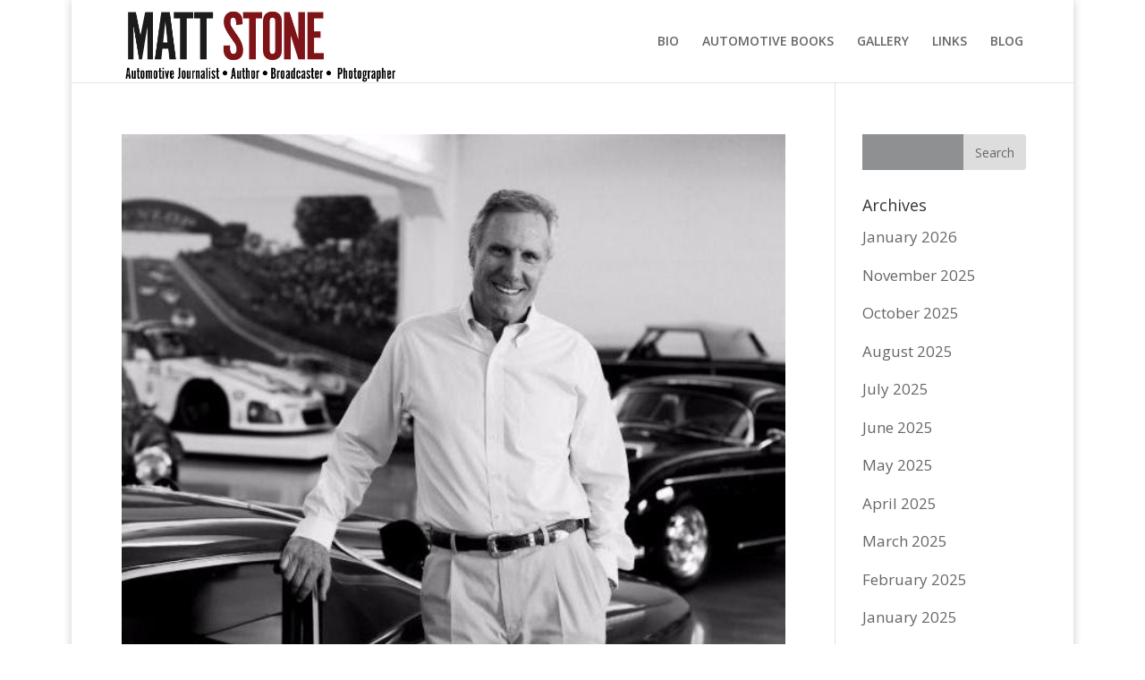

--- FILE ---
content_type: text/html; charset=UTF-8
request_url: https://mattstonecars.com/2016/11/
body_size: 10267
content:
<!DOCTYPE html>
<!--[if IE 6]>
<html id="ie6" lang="en-US">
<![endif]-->
<!--[if IE 7]>
<html id="ie7" lang="en-US">
<![endif]-->
<!--[if IE 8]>
<html id="ie8" lang="en-US">
<![endif]-->
<!--[if !(IE 6) | !(IE 7) | !(IE 8)  ]><!-->
<html lang="en-US">
<!--<![endif]-->
<head>
	<meta charset="UTF-8" />
	<title>November 2016 - Matt Stone Cars</title>
			
	
	<link rel="pingback" href="https://mattstonecars.com/xmlrpc.php" />

		<!--[if lt IE 9]>
	<script src="https://mattstonecars.com/wp-content/themes/Divi/js/html5.js" type="text/javascript"></script>
	<![endif]-->

	<script type="text/javascript">
		document.documentElement.className = 'js';
	</script>
<meta name="google-site-verification" content="ehr4MEUlxkvByHOer-M_QTwxbm1GiLJ70TzRfrGc7as" />
	
<!-- This site is optimized with the Yoast SEO plugin v11.3 - https://yoast.com/wordpress/plugins/seo/ -->
<meta name="robots" content="noindex,follow"/>
<meta property="og:locale" content="en_US" />
<meta property="og:type" content="object" />
<meta property="og:title" content="November 2016 - Matt Stone Cars" />
<meta property="og:url" content="https://mattstonecars.com/2016/11/" />
<meta property="og:site_name" content="Matt Stone Cars" />
<meta name="twitter:card" content="summary" />
<meta name="twitter:title" content="November 2016 - Matt Stone Cars" />
<script type='application/ld+json' class='yoast-schema-graph yoast-schema-graph--main'>{"@context":"https://schema.org","@graph":[{"@type":"WebSite","@id":"https://mattstonecars.com/#website","url":"https://mattstonecars.com/","name":"Matt Stone Cars","publisher":{"@id":"https://mattstonecars.com/#person"},"potentialAction":{"@type":"SearchAction","target":"https://mattstonecars.com/?s={search_term_string}","query-input":"required name=search_term_string"}},{"@type":"CollectionPage","@id":"https://mattstonecars.com/2016/11/#webpage","url":"https://mattstonecars.com/2016/11/","inLanguage":"en-US","name":"November 2016 - Matt Stone Cars","isPartOf":{"@id":"https://mattstonecars.com/#website"}}]}</script>
<!-- / Yoast SEO plugin. -->

<link rel='dns-prefetch' href='//fonts.googleapis.com' />
<link rel='dns-prefetch' href='//s.w.org' />
<link rel="alternate" type="application/rss+xml" title="Matt Stone Cars &raquo; Feed" href="https://mattstonecars.com/feed/" />
		<script type="text/javascript">
			window._wpemojiSettings = {"baseUrl":"https:\/\/s.w.org\/images\/core\/emoji\/2.4\/72x72\/","ext":".png","svgUrl":"https:\/\/s.w.org\/images\/core\/emoji\/2.4\/svg\/","svgExt":".svg","source":{"concatemoji":"https:\/\/mattstonecars.com\/wp-includes\/js\/wp-emoji-release.min.js?ver=3a33f901e4f31943b64fdf58d3f0961b"}};
			!function(a,b,c){function d(a,b){var c=String.fromCharCode;l.clearRect(0,0,k.width,k.height),l.fillText(c.apply(this,a),0,0);var d=k.toDataURL();l.clearRect(0,0,k.width,k.height),l.fillText(c.apply(this,b),0,0);var e=k.toDataURL();return d===e}function e(a){var b;if(!l||!l.fillText)return!1;switch(l.textBaseline="top",l.font="600 32px Arial",a){case"flag":return!(b=d([55356,56826,55356,56819],[55356,56826,8203,55356,56819]))&&(b=d([55356,57332,56128,56423,56128,56418,56128,56421,56128,56430,56128,56423,56128,56447],[55356,57332,8203,56128,56423,8203,56128,56418,8203,56128,56421,8203,56128,56430,8203,56128,56423,8203,56128,56447]),!b);case"emoji":return b=d([55357,56692,8205,9792,65039],[55357,56692,8203,9792,65039]),!b}return!1}function f(a){var c=b.createElement("script");c.src=a,c.defer=c.type="text/javascript",b.getElementsByTagName("head")[0].appendChild(c)}var g,h,i,j,k=b.createElement("canvas"),l=k.getContext&&k.getContext("2d");for(j=Array("flag","emoji"),c.supports={everything:!0,everythingExceptFlag:!0},i=0;i<j.length;i++)c.supports[j[i]]=e(j[i]),c.supports.everything=c.supports.everything&&c.supports[j[i]],"flag"!==j[i]&&(c.supports.everythingExceptFlag=c.supports.everythingExceptFlag&&c.supports[j[i]]);c.supports.everythingExceptFlag=c.supports.everythingExceptFlag&&!c.supports.flag,c.DOMReady=!1,c.readyCallback=function(){c.DOMReady=!0},c.supports.everything||(h=function(){c.readyCallback()},b.addEventListener?(b.addEventListener("DOMContentLoaded",h,!1),a.addEventListener("load",h,!1)):(a.attachEvent("onload",h),b.attachEvent("onreadystatechange",function(){"complete"===b.readyState&&c.readyCallback()})),g=c.source||{},g.concatemoji?f(g.concatemoji):g.wpemoji&&g.twemoji&&(f(g.twemoji),f(g.wpemoji)))}(window,document,window._wpemojiSettings);
		</script>
		<meta content="MS Cars Custom Theme v.1.0.0" name="generator"/><style type="text/css">
img.wp-smiley,
img.emoji {
	display: inline !important;
	border: none !important;
	box-shadow: none !important;
	height: 1em !important;
	width: 1em !important;
	margin: 0 .07em !important;
	vertical-align: -0.1em !important;
	background: none !important;
	padding: 0 !important;
}
</style>
<link rel='stylesheet' id='parent-style-css'  href='https://mattstonecars.com/wp-content/themes/Divi/style.css?ver=3a33f901e4f31943b64fdf58d3f0961b' type='text/css' media='all' />
<link rel='stylesheet' id='divi-fonts-css'  href='https://fonts.googleapis.com/css?family=Open+Sans:300italic,400italic,600italic,700italic,800italic,400,300,600,700,800&#038;subset=latin,latin-ext' type='text/css' media='all' />
<link rel='stylesheet' id='et-gf-open-sans-css'  href='https://fonts.googleapis.com/css?family=Open+Sans:300italic,400italic,600italic,700italic,800italic,400,300,600,700,800&#038;subset=latin,cyrillic-ext,greek-ext,greek,vietnamese,latin-ext,cyrillic' type='text/css' media='all' />
<link rel='stylesheet' id='divi-style-css'  href='https://mattstonecars.com/wp-content/themes/MS_Cars_Custom/style.css?ver=2.5.3' type='text/css' media='all' />
<link rel='stylesheet' id='et-shortcodes-css-css'  href='https://mattstonecars.com/wp-content/themes/Divi/epanel/shortcodes/css/shortcodes.css?ver=3.0' type='text/css' media='all' />
<link rel='stylesheet' id='et-shortcodes-responsive-css-css'  href='https://mattstonecars.com/wp-content/themes/Divi/epanel/shortcodes/css/shortcodes_responsive.css?ver=3.0' type='text/css' media='all' />
<script type='text/javascript' src='https://mattstonecars.com/wp-includes/js/jquery/jquery.js?ver=1.12.4'></script>
<script type='text/javascript' src='https://mattstonecars.com/wp-includes/js/jquery/jquery-migrate.min.js?ver=1.4.1'></script>
<link rel='https://api.w.org/' href='https://mattstonecars.com/wp-json/' />
<link rel="EditURI" type="application/rsd+xml" title="RSD" href="https://mattstonecars.com/xmlrpc.php?rsd" />
<link rel="wlwmanifest" type="application/wlwmanifest+xml" href="https://mattstonecars.com/wp-includes/wlwmanifest.xml" /> 

<script type="text/javascript">
(function(url){
	if(/(?:Chrome\/26\.0\.1410\.63 Safari\/537\.31|WordfenceTestMonBot)/.test(navigator.userAgent)){ return; }
	var addEvent = function(evt, handler) {
		if (window.addEventListener) {
			document.addEventListener(evt, handler, false);
		} else if (window.attachEvent) {
			document.attachEvent('on' + evt, handler);
		}
	};
	var removeEvent = function(evt, handler) {
		if (window.removeEventListener) {
			document.removeEventListener(evt, handler, false);
		} else if (window.detachEvent) {
			document.detachEvent('on' + evt, handler);
		}
	};
	var evts = 'contextmenu dblclick drag dragend dragenter dragleave dragover dragstart drop keydown keypress keyup mousedown mousemove mouseout mouseover mouseup mousewheel scroll'.split(' ');
	var logHuman = function() {
		if (window.wfLogHumanRan) { return; }
		window.wfLogHumanRan = true;
		var wfscr = document.createElement('script');
		wfscr.type = 'text/javascript';
		wfscr.async = true;
		wfscr.src = url + '&r=' + Math.random();
		(document.getElementsByTagName('head')[0]||document.getElementsByTagName('body')[0]).appendChild(wfscr);
		for (var i = 0; i < evts.length; i++) {
			removeEvent(evts[i], logHuman);
		}
	};
	for (var i = 0; i < evts.length; i++) {
		addEvent(evts[i], logHuman);
	}
})('//mattstonecars.com/?wordfence_lh=1&hid=620D8190912EF97605D5635E642FD63C');
</script><meta name="viewport" content="width=device-width, initial-scale=1.0, maximum-scale=1.0, user-scalable=0" />		<style id="theme-customizer-css">
					@media only screen and ( min-width: 767px ) {
				body, .et_pb_column_1_2 .et_quote_content blockquote cite, .et_pb_column_1_2 .et_link_content a.et_link_main_url, .et_pb_column_1_3 .et_quote_content blockquote cite, .et_pb_column_3_8 .et_quote_content blockquote cite, .et_pb_column_1_4 .et_quote_content blockquote cite, .et_pb_blog_grid .et_quote_content blockquote cite, .et_pb_column_1_3 .et_link_content a.et_link_main_url, .et_pb_column_3_8 .et_link_content a.et_link_main_url, .et_pb_column_1_4 .et_link_content a.et_link_main_url, .et_pb_blog_grid .et_link_content a.et_link_main_url, body .et_pb_bg_layout_light .et_pb_post p,  body .et_pb_bg_layout_dark .et_pb_post p { font-size: 17px; }
				.et_pb_slide_content, .et_pb_best_value { font-size: 19px; }
			}
											body { line-height: 2em; }
							.woocommerce #respond input#submit, .woocommerce-page #respond input#submit, .woocommerce #content input.button, .woocommerce-page #content input.button, .woocommerce-message, .woocommerce-error, .woocommerce-info { background: #7e161a !important; }
			#et_search_icon:hover, .mobile_menu_bar:before, .et-social-icon a:hover, .et_pb_sum, .et_pb_pricing li a, .et_pb_pricing_table_button, .et_overlay:before, .entry-summary p.price ins, .woocommerce div.product span.price, .woocommerce-page div.product span.price, .woocommerce #content div.product span.price, .woocommerce-page #content div.product span.price, .woocommerce div.product p.price, .woocommerce-page div.product p.price, .woocommerce #content div.product p.price, .woocommerce-page #content div.product p.price, .et_pb_member_social_links a:hover, .woocommerce .star-rating span:before, .woocommerce-page .star-rating span:before, .et_pb_widget li a:hover, .et_pb_filterable_portfolio .et_pb_portfolio_filters li a.active, .et_pb_filterable_portfolio .et_pb_portofolio_pagination ul li a.active, .et_pb_gallery .et_pb_gallery_pagination ul li a.active, .wp-pagenavi span.current, .wp-pagenavi a:hover, .nav-single a, .posted_in a { color: #7e161a; }
			.et_pb_contact_submit, .et_password_protected_form .et_submit_button, .et_pb_bg_layout_light .et_pb_newsletter_button, .comment-reply-link, .form-submit input, .et_pb_bg_layout_light .et_pb_promo_button, .et_pb_bg_layout_light .et_pb_more_button, .woocommerce a.button.alt, .woocommerce-page a.button.alt, .woocommerce button.button.alt, .woocommerce-page button.button.alt, .woocommerce input.button.alt, .woocommerce-page input.button.alt, .woocommerce #respond input#submit.alt, .woocommerce-page #respond input#submit.alt, .woocommerce #content input.button.alt, .woocommerce-page #content input.button.alt, .woocommerce a.button, .woocommerce-page a.button, .woocommerce button.button, .woocommerce-page button.button, .woocommerce input.button, .woocommerce-page input.button { color: #7e161a; }
			.footer-widget h4 { color: #7e161a; }
			.et-search-form, .nav li ul, .et_mobile_menu, .footer-widget li:before, .et_pb_pricing li:before, blockquote { border-color: #7e161a; }
			.et_pb_counter_amount, .et_pb_featured_table .et_pb_pricing_heading, .et_quote_content, .et_link_content, .et_audio_content { background-color: #7e161a; }
							.container, .et_pb_row, .et_pb_slider .et_pb_container, .et_pb_fullwidth_section .et_pb_title_container, .et_pb_fullwidth_section .et_pb_title_featured_container, .et_pb_fullwidth_header:not(.et_pb_fullscreen) .et_pb_fullwidth_header_container { max-width: 960px; }
			.et_boxed_layout #page-container, .et_fixed_nav.et_boxed_layout #page-container #top-header, .et_fixed_nav.et_boxed_layout #page-container #main-header, .et_boxed_layout #page-container .container, .et_boxed_layout #page-container .et_pb_row { max-width: 1120px; }
							a { color: #7e161a; }
													#top-header, #et-secondary-nav li ul { background-color: #7e161a; }
																
		
							#main-footer { background-color: #f4f4f4; }
									.footer-widget { color: #686868; }
							#main-footer .footer-widget h4 { color: #7e161a; }
							.footer-widget li:before { border-color: #7e161a; }
						#footer-widgets .footer-widget li:before { top: 11.45px; }.bottom-nav, .bottom-nav a, .bottom-nav li.current-menu-item a { color: #686868; }#et-footer-nav .bottom-nav li.current-menu-item a { color: #686868; }#footer-bottom { background-color: rgba(0,0,0,0); }#footer-info, #footer-info a { color: #353535; }										
		
		
		@media only screen and ( min-width: 981px ) {
																			.et_header_style_left #et-top-navigation, .et_header_style_split #et-top-navigation  { padding: 39px 0 0 0; }
				.et_header_style_left #et-top-navigation nav > ul > li > a, .et_header_style_split #et-top-navigation nav > ul > li > a { padding-bottom: 39px; }
				.et_header_style_split .centered-inline-logo-wrap { width: 77px; margin: -77px 0; }
				.et_header_style_split .centered-inline-logo-wrap #logo { max-height: 77px; }
				.et_pb_svg_logo.et_header_style_split .centered-inline-logo-wrap #logo { height: 77px; }
				.et_header_style_centered #top-menu > li > a { padding-bottom: 14px; }
									.et_header_style_centered #main-header .logo_container { height: 77px; }
														#logo { max-height: 100%; }
				.et_pb_svg_logo #logo { height: 100%; }
																			.et_header_style_left .et-fixed-header #et-top-navigation, .et_header_style_split .et-fixed-header #et-top-navigation { padding: 21px 0 0 0; }
				.et_header_style_left .et-fixed-header #et-top-navigation nav > ul > li > a, .et_header_style_split .et-fixed-header #et-top-navigation nav > ul > li > a  { padding-bottom: 21px; }
				.et_header_style_centered #main-header.et-fixed-header .logo_container { height: 41px; }
				.et_header_style_split .et-fixed-header .centered-inline-logo-wrap { width: 41px; margin: -41px 0;  }
				.et_header_style_split .et-fixed-header .centered-inline-logo-wrap #logo { max-height: 41px; }
				.et_pb_svg_logo.et_header_style_split .et-fixed-header .centered-inline-logo-wrap #logo { height: 41px; }
													.et-fixed-header#top-header, .et-fixed-header#top-header #et-secondary-nav li ul { background-color: #7e161a; }
																		
					}
		@media only screen and ( min-width: 1200px) {
			.et_pb_row { padding: 24px 0; }
			.et_pb_section { padding: 48px 0; }
			.single.et_pb_pagebuilder_layout.et_full_width_page .et_post_meta_wrapper { padding-top: 72px; }
			.et_pb_section.et_pb_section_first { padding-top: inherit; }
			.et_pb_fullwidth_section { padding: 0; }
		}
		@media only screen and ( max-width: 980px ) {
																				}
		@media only screen and ( max-width: 767px ) {
														}
	</style>

					<style class="et_heading_font">
				h1, h2, h3, h4, h5, h6 {
					font-family: 'Open Sans', Helvetica, Arial, Lucida, sans-serif;				}
				</style>
							<style class="et_body_font">
				body, input, textarea, select {
					font-family: 'Open Sans', Helvetica, Arial, Lucida, sans-serif;				}
				</style>
			
	
	<style id="module-customizer-css">
			</style>

	<link rel="shortcut icon" href="https://mattstonecars.com/wp-content/uploads/2015/09/ms_favicon.png" /></head>
<body class="archive date et_pb_button_helper_class et_fixed_nav et_boxed_layout et_show_nav et_cover_background et_pb_gutter osx et_pb_gutters3 et_primary_nav_dropdown_animation_fade et_secondary_nav_dropdown_animation_fade et_pb_footer_columns3 et_header_style_left et_right_sidebar chrome">
	<div id="page-container">

	
		<header id="main-header" data-height-onload="77">
			<div class="container clearfix et_menu_container">
							<div class="logo_container">
					<span class="logo_helper"></span>
					<a href="https://mattstonecars.com/">
						<img src="https://mattstonecars.com/wp-content/uploads/2015/09/matt_stone_logo_wb.jpg" alt="Matt Stone Cars" id="logo" data-height-percentage="100" />
					</a>
				</div>
				<div id="et-top-navigation" data-height="77" data-fixed-height="41">
					<nav id="top-menu-nav">
					<ul id="top-menu" class="nav"><li id="menu-item-2473" class="menu-item menu-item-type-post_type menu-item-object-page menu-item-2473"><a href="https://mattstonecars.com/biography/">Bio</a></li>
<li id="menu-item-2550" class="menu-item menu-item-type-custom menu-item-object-custom menu-item-2550"><a href="/books">Automotive Books</a></li>
<li id="menu-item-2471" class="menu-item menu-item-type-post_type menu-item-object-page menu-item-2471"><a href="https://mattstonecars.com/gallery/">Gallery</a></li>
<li id="menu-item-2470" class="menu-item menu-item-type-post_type menu-item-object-page menu-item-2470"><a href="https://mattstonecars.com/links/">Links</a></li>
<li id="menu-item-2468" class="menu-item menu-item-type-post_type menu-item-object-page menu-item-2468"><a href="https://mattstonecars.com/blog/">Blog</a></li>
</ul>					</nav>

					
					
					<div id="et_mobile_nav_menu">
			<div class="mobile_nav closed">
				<span class="select_page">Select Page</span>
				<span class="mobile_menu_bar"></span>
			</div>
		</div>				</div> <!-- #et-top-navigation -->
			</div> <!-- .container -->
			<div class="et_search_outer">
				<div class="container et_search_form_container">
					<form role="search" method="get" class="et-search-form" action="https://mattstonecars.com/">
					<input type="search" class="et-search-field" placeholder="Search &hellip;" value="" name="s" title="Search for:" />					</form>
					<span class="et_close_search_field"></span>
				</div>
			</div>
		</header> <!-- #main-header -->

		<div id="et-main-area">

<div id="main-content">
	<div class="container">
		<div id="content-area" class="clearfix">
			<div id="left-area">
		
					<article id="post-3512" class="et_pb_post post-3512 post type-post status-publish format-standard has-post-thumbnail hentry category-uncategorized tag-bruce-meyer tag-classic-auto-show-powered-by-velocity tag-urban-expositions">

											<a href="https://mattstonecars.com/bruce-meyer-announced-grand-marshall-classic-auto-show-powered-velocity/">
								<img src="https://mattstonecars.com/wp-content/uploads/2016/10/Bruce.jpg" alt='Bruce Meyer Announced as Grand Marshall of The Classic Auto Show, powered by Velocity' width='1080' height='675' />							</a>
					
															<h2><a href="https://mattstonecars.com/bruce-meyer-announced-grand-marshall-classic-auto-show-powered-velocity/">Bruce Meyer Announced as Grand Marshall of The Classic Auto Show, powered by Velocity</a></h2>
					
					<p class="post-meta">Nov 28, 2016 | <a href="https://mattstonecars.com/category/uncategorized/" rel="category tag">Uncategorized</a></p>Some news about an interesting series of events, grand Marshalled by a great friend of mine, that I though you might enjoy reading about.  Iconic classic car collector to lead ribbon cutting ceremony and feature cars from his private collection at inaugural event...				
					</article> <!-- .et_pb_post -->
			
					<article id="post-3574" class="et_pb_post post-3574 post type-post status-publish format-standard has-post-thumbnail hentry category-uncategorized tag-indy-500 tag-unser tag-unser-racing-museum">

											<a href="https://mattstonecars.com/must-visit-unser-racing-museum-new-mexico/">
								<img src="https://mattstonecars.com/wp-content/uploads/2016/11/IMAG0762-1080x675.jpg" alt='You must visit the Unser Racing Museum in New Mexico' width='1080' height='675' />							</a>
					
															<h2><a href="https://mattstonecars.com/must-visit-unser-racing-museum-new-mexico/">You must visit the Unser Racing Museum in New Mexico</a></h2>
					
					<p class="post-meta">Nov 21, 2016 | <a href="https://mattstonecars.com/category/uncategorized/" rel="category tag">Uncategorized</a></p>You may love the Unser family, or you may not. No matter, any true racing fan will respect their considerable accomplishments. Nearly two handfuls of Indy 500 wins, several championships in a variety of series, Pikes Peak, Formula 5000, IROC. The Unsers have been...				
					</article> <!-- .et_pb_post -->
			
					<article id="post-3562" class="et_pb_post post-3562 post type-post status-publish format-standard has-post-thumbnail hentry category-uncategorized tag-pecla tag-porsche tag-porsche-experience-center-los-angeles">

											<a href="https://mattstonecars.com/porsche-experience-center-los-angeles-opens-grand-style/">
								<img src="https://mattstonecars.com/wp-content/uploads/2016/11/PEC_LA_001-1280x853-1080x675.jpg" alt='Porsche Experience Center Los Angeles Opens in Grand Style' width='1080' height='675' />							</a>
					
															<h2><a href="https://mattstonecars.com/porsche-experience-center-los-angeles-opens-grand-style/">Porsche Experience Center Los Angeles Opens in Grand Style</a></h2>
					
					<p class="post-meta">Nov 16, 2016 | <a href="https://mattstonecars.com/category/uncategorized/" rel="category tag">Uncategorized</a></p>I apologize for being such as sloth at maintaining the site over the last week or so, but I&#8217;ve just been really busy, and spent the last two days at PECLA, which is the newly minted and most amazing Porsche Experience Center Los Angeles; I drove the training...				
					</article> <!-- .et_pb_post -->
			
					<article id="post-3534" class="et_pb_post post-3534 post type-post status-publish format-standard has-post-thumbnail hentry category-uncategorized tag-2-0t tag-gli tag-jetta tag-volkswagen tag-vw">

											<a href="https://mattstonecars.com/driven-2015-vw-jetta-gli-2-0-se/">
								<img src="https://mattstonecars.com/wp-content/uploads/2016/11/IMAG0704-1080x675.jpg" alt='DRIVEN: 2015 VW Jetta GLI 2.0 SE' width='1080' height='675' />							</a>
					
															<h2><a href="https://mattstonecars.com/driven-2015-vw-jetta-gli-2-0-se/">DRIVEN: 2015 VW Jetta GLI 2.0 SE</a></h2>
					
					<p class="post-meta">Nov 10, 2016 | <a href="https://mattstonecars.com/category/uncategorized/" rel="category tag">Uncategorized</a></p>After all the diesel emissions cheating fiasco noise, finally some positive things to say about Volkswagen. I like VW products, and I generally have great respect for the engineering and carmaking prowess of the company. Yes the emissions testing debacle was a major...				
					</article> <!-- .et_pb_post -->
			
					<article id="post-3522" class="et_pb_post post-3522 post type-post status-publish format-standard has-post-thumbnail hentry category-uncategorized tag-aaca tag-american-musclecars tag-cadillac tag-classic-cars tag-concours tag-ferrari tag-jaguar tag-mercedes-benz tag-porsche tag-san-marino-motor-classic">

											<a href="https://mattstonecars.com/san-marino-motor-classic-concours-2016/">
								<img src="https://mattstonecars.com/wp-content/uploads/2016/11/P1020716-1080x675.jpg" alt='San Marino Motor Classic concours, 2016' width='1080' height='675' />							</a>
					
															<h2><a href="https://mattstonecars.com/san-marino-motor-classic-concours-2016/">San Marino Motor Classic concours, 2016</a></h2>
					
					<p class="post-meta">Nov 7, 2016 | <a href="https://mattstonecars.com/category/uncategorized/" rel="category tag">Uncategorized</a></p>This amazing show has grown beyond the scope of a &#8220;regional concours&#8221; and continues to gain in quality and scope of a much more national or international level. It is my honor to serve as a judge for this event, but I would attend every year I could no...				
					</article> <!-- .et_pb_post -->
			
					<article id="post-3517" class="et_pb_post post-3517 post type-post status-publish format-standard has-post-thumbnail hentry category-uncategorized tag-alfa-romeo tag-best-of-france-and-italy tag-citroen tag-ferrari tag-fiat tag-lamborghini tag-lancia tag-maserati">

											<a href="https://mattstonecars.com/best-france-italy-weekend-great-cars-spectators-still-wanted/">
								<img src="https://mattstonecars.com/wp-content/uploads/2016/11/bofi_logo.jpg" alt='The Best of France and Italy car show this weekend &#8211; great cars and spectators still wanted' width='1080' height='675' />							</a>
					
															<h2><a href="https://mattstonecars.com/best-france-italy-weekend-great-cars-spectators-still-wanted/">The Best of France and Italy car show this weekend &#8211; great cars and spectators still wanted</a></h2>
					
					<p class="post-meta">Nov 1, 2016 | <a href="https://mattstonecars.com/category/uncategorized/" rel="category tag">Uncategorized</a></p>If you love all kinds of (sometimes) crazy and (often) wonderful French cars, and/or Ferraris, Maseratis, Lancias, Alfas, Fiats and all that other kind of Italian tin, then you must be at the San Fernando Valley, California&#8217;s Woodley Park this Sunday, November...				
					</article> <!-- .et_pb_post -->
			<div class="pagination clearfix">
	<div class="alignleft"></div>
	<div class="alignright"></div>
</div>			</div> <!-- #left-area -->

				<div id="sidebar">
		<div id="search-2" class="et_pb_widget widget_search"><form role="search" method="get" id="searchform" class="searchform" action="https://mattstonecars.com/">
				<div>
					<label class="screen-reader-text" for="s">Search for:</label>
					<input type="text" value="" name="s" id="s" />
					<input type="submit" id="searchsubmit" value="Search" />
				</div>
			</form></div> <!-- end .et_pb_widget --><div id="archives-2" class="et_pb_widget widget_archive"><h4 class="widgettitle">Archives</h4>		<ul>
			<li><a href='https://mattstonecars.com/2026/01/'>January 2026</a></li>
	<li><a href='https://mattstonecars.com/2025/11/'>November 2025</a></li>
	<li><a href='https://mattstonecars.com/2025/10/'>October 2025</a></li>
	<li><a href='https://mattstonecars.com/2025/08/'>August 2025</a></li>
	<li><a href='https://mattstonecars.com/2025/07/'>July 2025</a></li>
	<li><a href='https://mattstonecars.com/2025/06/'>June 2025</a></li>
	<li><a href='https://mattstonecars.com/2025/05/'>May 2025</a></li>
	<li><a href='https://mattstonecars.com/2025/04/'>April 2025</a></li>
	<li><a href='https://mattstonecars.com/2025/03/'>March 2025</a></li>
	<li><a href='https://mattstonecars.com/2025/02/'>February 2025</a></li>
	<li><a href='https://mattstonecars.com/2025/01/'>January 2025</a></li>
	<li><a href='https://mattstonecars.com/2024/12/'>December 2024</a></li>
	<li><a href='https://mattstonecars.com/2024/11/'>November 2024</a></li>
	<li><a href='https://mattstonecars.com/2024/10/'>October 2024</a></li>
	<li><a href='https://mattstonecars.com/2024/09/'>September 2024</a></li>
	<li><a href='https://mattstonecars.com/2024/07/'>July 2024</a></li>
	<li><a href='https://mattstonecars.com/2024/06/'>June 2024</a></li>
	<li><a href='https://mattstonecars.com/2024/05/'>May 2024</a></li>
	<li><a href='https://mattstonecars.com/2024/03/'>March 2024</a></li>
	<li><a href='https://mattstonecars.com/2024/01/'>January 2024</a></li>
	<li><a href='https://mattstonecars.com/2023/12/'>December 2023</a></li>
	<li><a href='https://mattstonecars.com/2023/11/'>November 2023</a></li>
	<li><a href='https://mattstonecars.com/2023/10/'>October 2023</a></li>
	<li><a href='https://mattstonecars.com/2023/09/'>September 2023</a></li>
	<li><a href='https://mattstonecars.com/2023/08/'>August 2023</a></li>
	<li><a href='https://mattstonecars.com/2023/07/'>July 2023</a></li>
	<li><a href='https://mattstonecars.com/2023/06/'>June 2023</a></li>
	<li><a href='https://mattstonecars.com/2023/05/'>May 2023</a></li>
	<li><a href='https://mattstonecars.com/2023/04/'>April 2023</a></li>
	<li><a href='https://mattstonecars.com/2023/03/'>March 2023</a></li>
	<li><a href='https://mattstonecars.com/2023/01/'>January 2023</a></li>
	<li><a href='https://mattstonecars.com/2022/12/'>December 2022</a></li>
	<li><a href='https://mattstonecars.com/2022/11/'>November 2022</a></li>
	<li><a href='https://mattstonecars.com/2022/10/'>October 2022</a></li>
	<li><a href='https://mattstonecars.com/2022/09/'>September 2022</a></li>
	<li><a href='https://mattstonecars.com/2022/08/'>August 2022</a></li>
	<li><a href='https://mattstonecars.com/2022/07/'>July 2022</a></li>
	<li><a href='https://mattstonecars.com/2022/05/'>May 2022</a></li>
	<li><a href='https://mattstonecars.com/2022/04/'>April 2022</a></li>
	<li><a href='https://mattstonecars.com/2022/03/'>March 2022</a></li>
	<li><a href='https://mattstonecars.com/2022/02/'>February 2022</a></li>
	<li><a href='https://mattstonecars.com/2022/01/'>January 2022</a></li>
	<li><a href='https://mattstonecars.com/2021/12/'>December 2021</a></li>
	<li><a href='https://mattstonecars.com/2021/11/'>November 2021</a></li>
	<li><a href='https://mattstonecars.com/2021/10/'>October 2021</a></li>
	<li><a href='https://mattstonecars.com/2021/09/'>September 2021</a></li>
	<li><a href='https://mattstonecars.com/2021/08/'>August 2021</a></li>
	<li><a href='https://mattstonecars.com/2021/07/'>July 2021</a></li>
	<li><a href='https://mattstonecars.com/2021/06/'>June 2021</a></li>
	<li><a href='https://mattstonecars.com/2021/05/'>May 2021</a></li>
	<li><a href='https://mattstonecars.com/2021/04/'>April 2021</a></li>
	<li><a href='https://mattstonecars.com/2021/03/'>March 2021</a></li>
	<li><a href='https://mattstonecars.com/2021/02/'>February 2021</a></li>
	<li><a href='https://mattstonecars.com/2021/01/'>January 2021</a></li>
	<li><a href='https://mattstonecars.com/2020/12/'>December 2020</a></li>
	<li><a href='https://mattstonecars.com/2020/11/'>November 2020</a></li>
	<li><a href='https://mattstonecars.com/2020/10/'>October 2020</a></li>
	<li><a href='https://mattstonecars.com/2020/09/'>September 2020</a></li>
	<li><a href='https://mattstonecars.com/2020/08/'>August 2020</a></li>
	<li><a href='https://mattstonecars.com/2020/07/'>July 2020</a></li>
	<li><a href='https://mattstonecars.com/2020/06/'>June 2020</a></li>
	<li><a href='https://mattstonecars.com/2020/05/'>May 2020</a></li>
	<li><a href='https://mattstonecars.com/2020/04/'>April 2020</a></li>
	<li><a href='https://mattstonecars.com/2020/03/'>March 2020</a></li>
	<li><a href='https://mattstonecars.com/2020/02/'>February 2020</a></li>
	<li><a href='https://mattstonecars.com/2020/01/'>January 2020</a></li>
	<li><a href='https://mattstonecars.com/2019/12/'>December 2019</a></li>
	<li><a href='https://mattstonecars.com/2019/11/'>November 2019</a></li>
	<li><a href='https://mattstonecars.com/2019/10/'>October 2019</a></li>
	<li><a href='https://mattstonecars.com/2019/09/'>September 2019</a></li>
	<li><a href='https://mattstonecars.com/2019/08/'>August 2019</a></li>
	<li><a href='https://mattstonecars.com/2019/07/'>July 2019</a></li>
	<li><a href='https://mattstonecars.com/2019/06/'>June 2019</a></li>
	<li><a href='https://mattstonecars.com/2019/05/'>May 2019</a></li>
	<li><a href='https://mattstonecars.com/2019/04/'>April 2019</a></li>
	<li><a href='https://mattstonecars.com/2019/03/'>March 2019</a></li>
	<li><a href='https://mattstonecars.com/2019/02/'>February 2019</a></li>
	<li><a href='https://mattstonecars.com/2019/01/'>January 2019</a></li>
	<li><a href='https://mattstonecars.com/2018/12/'>December 2018</a></li>
	<li><a href='https://mattstonecars.com/2018/11/'>November 2018</a></li>
	<li><a href='https://mattstonecars.com/2018/10/'>October 2018</a></li>
	<li><a href='https://mattstonecars.com/2018/09/'>September 2018</a></li>
	<li><a href='https://mattstonecars.com/2018/08/'>August 2018</a></li>
	<li><a href='https://mattstonecars.com/2018/07/'>July 2018</a></li>
	<li><a href='https://mattstonecars.com/2018/06/'>June 2018</a></li>
	<li><a href='https://mattstonecars.com/2018/05/'>May 2018</a></li>
	<li><a href='https://mattstonecars.com/2018/04/'>April 2018</a></li>
	<li><a href='https://mattstonecars.com/2018/03/'>March 2018</a></li>
	<li><a href='https://mattstonecars.com/2018/02/'>February 2018</a></li>
	<li><a href='https://mattstonecars.com/2018/01/'>January 2018</a></li>
	<li><a href='https://mattstonecars.com/2017/12/'>December 2017</a></li>
	<li><a href='https://mattstonecars.com/2017/11/'>November 2017</a></li>
	<li><a href='https://mattstonecars.com/2017/10/'>October 2017</a></li>
	<li><a href='https://mattstonecars.com/2017/09/'>September 2017</a></li>
	<li><a href='https://mattstonecars.com/2017/08/'>August 2017</a></li>
	<li><a href='https://mattstonecars.com/2017/07/'>July 2017</a></li>
	<li><a href='https://mattstonecars.com/2017/06/'>June 2017</a></li>
	<li><a href='https://mattstonecars.com/2017/05/'>May 2017</a></li>
	<li><a href='https://mattstonecars.com/2017/04/'>April 2017</a></li>
	<li><a href='https://mattstonecars.com/2017/03/'>March 2017</a></li>
	<li><a href='https://mattstonecars.com/2017/02/'>February 2017</a></li>
	<li><a href='https://mattstonecars.com/2017/01/'>January 2017</a></li>
	<li><a href='https://mattstonecars.com/2016/12/'>December 2016</a></li>
	<li><a href='https://mattstonecars.com/2016/11/'>November 2016</a></li>
	<li><a href='https://mattstonecars.com/2016/10/'>October 2016</a></li>
	<li><a href='https://mattstonecars.com/2016/09/'>September 2016</a></li>
	<li><a href='https://mattstonecars.com/2016/08/'>August 2016</a></li>
	<li><a href='https://mattstonecars.com/2016/07/'>July 2016</a></li>
	<li><a href='https://mattstonecars.com/2016/06/'>June 2016</a></li>
	<li><a href='https://mattstonecars.com/2016/05/'>May 2016</a></li>
	<li><a href='https://mattstonecars.com/2016/04/'>April 2016</a></li>
	<li><a href='https://mattstonecars.com/2016/03/'>March 2016</a></li>
	<li><a href='https://mattstonecars.com/2016/02/'>February 2016</a></li>
	<li><a href='https://mattstonecars.com/2016/01/'>January 2016</a></li>
	<li><a href='https://mattstonecars.com/2015/12/'>December 2015</a></li>
	<li><a href='https://mattstonecars.com/2015/11/'>November 2015</a></li>
	<li><a href='https://mattstonecars.com/2015/10/'>October 2015</a></li>
	<li><a href='https://mattstonecars.com/2015/09/'>September 2015</a></li>
	<li><a href='https://mattstonecars.com/2015/08/'>August 2015</a></li>
	<li><a href='https://mattstonecars.com/2015/07/'>July 2015</a></li>
	<li><a href='https://mattstonecars.com/2015/06/'>June 2015</a></li>
	<li><a href='https://mattstonecars.com/2015/05/'>May 2015</a></li>
	<li><a href='https://mattstonecars.com/2015/04/'>April 2015</a></li>
	<li><a href='https://mattstonecars.com/2015/03/'>March 2015</a></li>
	<li><a href='https://mattstonecars.com/2015/02/'>February 2015</a></li>
	<li><a href='https://mattstonecars.com/2015/01/'>January 2015</a></li>
	<li><a href='https://mattstonecars.com/2014/12/'>December 2014</a></li>
	<li><a href='https://mattstonecars.com/2014/11/'>November 2014</a></li>
	<li><a href='https://mattstonecars.com/2014/10/'>October 2014</a></li>
	<li><a href='https://mattstonecars.com/2014/09/'>September 2014</a></li>
	<li><a href='https://mattstonecars.com/2014/08/'>August 2014</a></li>
	<li><a href='https://mattstonecars.com/2014/07/'>July 2014</a></li>
	<li><a href='https://mattstonecars.com/2014/06/'>June 2014</a></li>
	<li><a href='https://mattstonecars.com/2014/05/'>May 2014</a></li>
	<li><a href='https://mattstonecars.com/2014/04/'>April 2014</a></li>
	<li><a href='https://mattstonecars.com/2014/03/'>March 2014</a></li>
	<li><a href='https://mattstonecars.com/2014/02/'>February 2014</a></li>
	<li><a href='https://mattstonecars.com/2014/01/'>January 2014</a></li>
	<li><a href='https://mattstonecars.com/2013/12/'>December 2013</a></li>
	<li><a href='https://mattstonecars.com/2013/11/'>November 2013</a></li>
	<li><a href='https://mattstonecars.com/2013/10/'>October 2013</a></li>
	<li><a href='https://mattstonecars.com/2013/09/'>September 2013</a></li>
	<li><a href='https://mattstonecars.com/2013/08/'>August 2013</a></li>
	<li><a href='https://mattstonecars.com/2013/06/'>June 2013</a></li>
	<li><a href='https://mattstonecars.com/2013/05/'>May 2013</a></li>
	<li><a href='https://mattstonecars.com/2013/04/'>April 2013</a></li>
	<li><a href='https://mattstonecars.com/2013/03/'>March 2013</a></li>
	<li><a href='https://mattstonecars.com/2013/02/'>February 2013</a></li>
	<li><a href='https://mattstonecars.com/2013/01/'>January 2013</a></li>
	<li><a href='https://mattstonecars.com/2012/12/'>December 2012</a></li>
	<li><a href='https://mattstonecars.com/2012/11/'>November 2012</a></li>
	<li><a href='https://mattstonecars.com/2012/10/'>October 2012</a></li>
	<li><a href='https://mattstonecars.com/2012/09/'>September 2012</a></li>
	<li><a href='https://mattstonecars.com/2012/08/'>August 2012</a></li>
	<li><a href='https://mattstonecars.com/2012/07/'>July 2012</a></li>
	<li><a href='https://mattstonecars.com/2012/06/'>June 2012</a></li>
	<li><a href='https://mattstonecars.com/2012/05/'>May 2012</a></li>
	<li><a href='https://mattstonecars.com/2012/04/'>April 2012</a></li>
	<li><a href='https://mattstonecars.com/2012/03/'>March 2012</a></li>
	<li><a href='https://mattstonecars.com/2012/02/'>February 2012</a></li>
	<li><a href='https://mattstonecars.com/2012/01/'>January 2012</a></li>
	<li><a href='https://mattstonecars.com/2011/12/'>December 2011</a></li>
		</ul>
		</div> <!-- end .et_pb_widget --><div id="categories-2" class="et_pb_widget widget_categories"><h4 class="widgettitle">Categories</h4>		<ul>
	<li class="cat-item cat-item-12"><a href="https://mattstonecars.com/category/books/" >books</a>
</li>
	<li class="cat-item cat-item-1"><a href="https://mattstonecars.com/category/uncategorized/" >Uncategorized</a>
</li>
		</ul>
</div> <!-- end .et_pb_widget -->	</div> <!-- end #sidebar -->
		</div> <!-- #content-area -->
	</div> <!-- .container -->
</div> <!-- #main-content -->


			<footer id="main-footer">
				
<div class="container">
	<div id="footer-widgets" class="clearfix">
	<div class="footer-widget"><div id="search-3" class="fwidget et_pb_widget widget_search"><h4 class="title">Search</h4><form role="search" method="get" id="searchform" class="searchform" action="https://mattstonecars.com/">
				<div>
					<label class="screen-reader-text" for="s">Search for:</label>
					<input type="text" value="" name="s" id="s" />
					<input type="submit" id="searchsubmit" value="Search" />
				</div>
			</form></div> <!-- end .fwidget --></div> <!-- end .footer-widget --><div class="footer-widget"><style>
.rpwe-block ul{list-style:none!important;margin-left:0!important;padding-left:0!important;}.rpwe-block li{border-bottom:1px solid #eee;margin-bottom:10px;padding-bottom:10px;list-style-type: none;}.rpwe-block a{display:inline!important;text-decoration:none;}.rpwe-block h3{background:none!important;clear:none;margin-bottom:0!important;margin-top:0!important;font-weight:400;font-size:12px!important;line-height:1.5em;}.rpwe-thumb{border:1px solid #EEE!important;box-shadow:none!important;margin:2px 10px 2px 0;padding:3px!important;}.rpwe-summary{font-size:12px;}.rpwe-time{color:#bbb;font-size:11px;}.rpwe-comment{color:#bbb;font-size:11px;padding-left:5px;}.rpwe-alignleft{display:inline;float:left;}.rpwe-alignright{display:inline;float:right;}.rpwe-aligncenter{display:block;margin-left: auto;margin-right: auto;}.rpwe-clearfix:before,.rpwe-clearfix:after{content:"";display:table !important;}.rpwe-clearfix:after{clear:both;}.rpwe-clearfix{zoom:1;}
</style>
	<div id="rpwe_widget-2" class="fwidget et_pb_widget rpwe_widget recent-posts-extended"><h4 class="title">Recent Posts</h4><div  class="rpwe-block "><ul class="rpwe-ul"><li class="rpwe-li rpwe-clearfix"><a class="rpwe-img" href="https://mattstonecars.com/back-in-print-isky/"  rel="bookmark"><img class="rpwe-alignleft rpwe-thumb" src="https://mattstonecars.com/wp-content/uploads/2026/01/Isky-final-cover-90x90.jpg" alt="Back in Print: ISKY"></a><h3 class="rpwe-title"><a href="https://mattstonecars.com/back-in-print-isky/" title="Permalink to Back in Print: ISKY" rel="bookmark">Back in Print: ISKY</a></h3><time class="rpwe-time published" datetime="2026-01-04T19:25:12+00:00">January 4, 2026</time></li><li class="rpwe-li rpwe-clearfix"><a class="rpwe-img" href="https://mattstonecars.com/speed-readimg-ride-the-most-iconic-wheels-of-the-silver-screen/"  rel="bookmark"><img class="rpwe-alignleft rpwe-thumb" src="https://mattstonecars.com/wp-content/uploads/2025/11/Goldfinger-pg.84-85-90x90.jpg" alt="SPEED READING:  RIDE: The Most Iconic Wheels of the Silver Screen"></a><h3 class="rpwe-title"><a href="https://mattstonecars.com/speed-readimg-ride-the-most-iconic-wheels-of-the-silver-screen/" title="Permalink to SPEED READING:  RIDE: The Most Iconic Wheels of the Silver Screen" rel="bookmark">SPEED READING:  RIDE: The Most Iconic Wheels of the Silver Screen</a></h3><time class="rpwe-time published" datetime="2025-11-17T23:36:42+00:00">November 17, 2025</time></li><li class="rpwe-li rpwe-clearfix"><a class="rpwe-img" href="https://mattstonecars.com/mothers-ceramics-update/"  rel="bookmark"><img class="rpwe-alignleft rpwe-thumb" src="https://mattstonecars.com/wp-content/uploads/2025/06/BHS_5791-90x90.jpg" alt="Mothers Ceramics Update"></a><h3 class="rpwe-title"><a href="https://mattstonecars.com/mothers-ceramics-update/" title="Permalink to Mothers Ceramics Update" rel="bookmark">Mothers Ceramics Update</a></h3><time class="rpwe-time published" datetime="2025-11-15T22:36:06+00:00">November 15, 2025</time></li><li class="rpwe-li rpwe-clearfix"><a class="rpwe-img" href="https://mattstonecars.com/driven-2025toyota-tacoma-trd-pro-4x4-doublecab/"  rel="bookmark"><img class="rpwe-alignleft rpwe-thumb" src="https://mattstonecars.com/wp-content/uploads/2025/10/1000007454-90x90.jpg" alt="DRIVEN: 2025Toyota Tacoma TRD PRO 4&#215;4 DoubleCab"></a><h3 class="rpwe-title"><a href="https://mattstonecars.com/driven-2025toyota-tacoma-trd-pro-4x4-doublecab/" title="Permalink to DRIVEN: 2025Toyota Tacoma TRD PRO 4&#215;4 DoubleCab" rel="bookmark">DRIVEN: 2025Toyota Tacoma TRD PRO 4&#215;4 DoubleCab</a></h3><time class="rpwe-time published" datetime="2025-10-01T17:10:39+00:00">October 1, 2025</time></li></ul></div><!-- Generated by http://wordpress.org/plugins/recent-posts-widget-extended/ --></div> <!-- end .fwidget --></div> <!-- end .footer-widget -->	</div> <!-- #footer-widgets -->
</div>	<!-- .container -->

		
				<div id="footer-bottom">
					<div class="container clearfix">
				
						<p id="footer-info"> Copyright &copy; 2026 Mattstonecars.com. All Rights Reserved. <a href="http://mattstonecars.com/wp-admin"><span style="font-size:14px;">(login)</span></a><br> <span class="mini_lead">Site design by <a href="//mersonary.com">Derek Merson.</a></span></p>
					</div>	<!-- .container -->
				</div>
			</footer> <!-- #main-footer -->
		</div> <!-- #et-main-area -->


	</div> <!-- #page-container -->

	<script type='text/javascript' src='https://mattstonecars.com/wp-content/themes/Divi/includes/builder/scripts/frontend-builder-global-functions.js?ver=2.5.3'></script>
<script type='text/javascript' src='https://mattstonecars.com/wp-content/themes/Divi/js/custom.js?ver=2.5.3'></script>
<script type='text/javascript' src='https://mattstonecars.com/wp-content/themes/Divi/includes/builder/scripts/jquery.fitvids.js?ver=2.5.3'></script>
<script type='text/javascript' src='https://mattstonecars.com/wp-content/themes/Divi/includes/builder/scripts/waypoints.min.js?ver=2.5.3'></script>
<script type='text/javascript' src='https://mattstonecars.com/wp-content/themes/Divi/includes/builder/scripts/jquery.magnific-popup.js?ver=2.5.3'></script>
<script type='text/javascript'>
/* <![CDATA[ */
var et_custom = {"ajaxurl":"https:\/\/mattstonecars.com\/wp-admin\/admin-ajax.php","images_uri":"https:\/\/mattstonecars.com\/wp-content\/themes\/Divi\/images","builder_images_uri":"https:\/\/mattstonecars.com\/wp-content\/themes\/Divi\/includes\/builder\/images","et_load_nonce":"a6dfbaabc5","subscription_failed":"Please, check the fields below to make sure you entered the correct information.","fill":"Fill","field":"field","invalid":"Invalid email","captcha":"Captcha","prev":"Prev","previous":"Previous","next":"Next","is_builder_plugin_used":""};
/* ]]> */
</script>
<script type='text/javascript' src='https://mattstonecars.com/wp-content/themes/Divi/includes/builder/scripts/frontend-builder-scripts.js?ver=2.5.3'></script>
<script type='text/javascript' src='https://mattstonecars.com/wp-includes/js/wp-embed.min.js?ver=3a33f901e4f31943b64fdf58d3f0961b'></script>
<script>
  (function(i,s,o,g,r,a,m){i['GoogleAnalyticsObject']=r;i[r]=i[r]||function(){
  (i[r].q=i[r].q||[]).push(arguments)},i[r].l=1*new Date();a=s.createElement(o),
  m=s.getElementsByTagName(o)[0];a.async=1;a.src=g;m.parentNode.insertBefore(a,m)
  })(window,document,'script','https://www.google-analytics.com/analytics.js','ga');

  ga('create', 'UA-98216160-1', 'auto');
  ga('send', 'pageview');

</script>

</body>
</html>


--- FILE ---
content_type: text/css
request_url: https://mattstonecars.com/wp-content/themes/Divi/style.css?ver=3a33f901e4f31943b64fdf58d3f0961b
body_size: 320
content:
/*
Theme Name: Divi
Theme URI: http://www.elegantthemes.com/gallery/divi/
Version: 2.5.3
Description: Smart. Flexible. Beautiful. Divi is the most powerful theme in our collection.
Author: Elegant Themes
Author URI: http://www.elegantthemes.com
License: GNU General Public License v2
License URI: http://www.gnu.org/licenses/gpl-2.0.html
*/

/* Main Theme Styles */
@import url("./css/main-styles.css?ver=2.5.3");

/* Page Builder Modules Styles */
@import url("./includes/builder/styles/frontend-builder-style.css?ver=2.5.3");

--- FILE ---
content_type: text/css
request_url: https://mattstonecars.com/wp-content/themes/MS_Cars_Custom/style.css?ver=2.5.3
body_size: 1350
content:
/*!
 Theme Name:   MS Cars Custom Theme
 Theme URI:    http://mersonary.com
 Description:  mattstonecars.com Standard Styling
 Author:       Derek Merson
 Author URI:   http://mersonary.com
 Template:     Divi
 Version:      1.0.0
 License:      GNU General Public License v2
 License URI:  http://www.gnu.org/licenses/gpl-2.0.html
 Tags:         light, responsive-layout
 Text Domain:
*/
.dropcap {
  color: #860004;
  font: italic 3em Trebuchet MS;
}

.mini_lead {
  color: #666666;
  font-size: .8em;
}

#footer-widgets .footer-widget li:before {
  border-radius: 0px;
  border-style: solid;
  border-width: 0px;
  content: "";
  left: 0;
  position: absolute;
  top: 9px;
}

.rpwe-li::before {
  display: none;
}

#footer-widgets .footer-widget li {
  padding-left: 0px;
}
#footer-widgets .footer-widget li a {
  color: #686868;
}
#footer-widgets .footer-widget li a:hover {
  color: #a8a8a8;
}

.footer-widget h4 {
  text-transform: uppercase;
  font-weight: 700;
}

@media (min-width: 981px) {
  .single-books #main-content .container:before {
    content: '';
    position: absolute;
    top: 0;
    height: 100%;
    width: 1px;
    background-color: transparent;
  }
}
.single-books p {
  max-width: 40em;
}

.intro-text {
  margin-bottom: 5em;
}

.archive-title {
  margin-bottom: 1em;
}

.info-txt {
  margin-top: 2em;
}

.blocker {
  text-align: center;
}

.blocker img {
  margin: auto;
}

.centerline {
  display: block;
}

.centerline p {
  margin: auto;
}

.sm_copy {
  font-size: .9em;
  line-height: 1.7;
}

#main-footer {
  background: url(/wp-content/uploads/2015/09/cobra-427-copy.jpg) no-repeat center center;
  background-size: cover;
}

#footer-widgets .footer-widget li a {
  color: #fff;
}

.textwidget a {
  color: #fff;
}

.super-title {
  position: absolute;
  bottom: 0;
  color: #fff;
  font-size: 3em;
  font-weight: 700;
  text-shadow: 0px 4px 3px rgba(0, 0, 0, 0.8), 0px 8px 13px rgba(0, 0, 0, 0.4), 0px 18px 23px rgba(0, 0, 0, 0.4);
  padding-left: 1em;
  text-align: center;
}

@media screen and (max-width: 550px) {
  .super-title {
    font-size: 2em;
  }
}
#sidebar #s {
  background-color: #8F9091;
}

.page-id-2466 article {
  box-shadow: 0 8px 17px 0 rgba(0, 0, 0, 0.2);
}

.gform_fields input,
.gform_fields textarea, .widget_search input#s {
  border: 0px transparent;
  border-bottom: 3px solid transparent;
  -webkit-transition: border-bottom .2s ease-in;
          transition: border-bottom .2s ease-in;
  border-radius: 0px;
  background-color: rgba(255, 255, 255, 0.5);
}

.gform_fields input:focus,
.gform_fields textarea:focus,
.widget_search input#s:focus {
  border-bottom: 3px solid #7F1417;
}

.widget_search #searchsubmit {
  background-color: #ddd;
  width: 70px;
  -webkit-border-top-right-radius: 3px;
  -webkit-border-bottom-right-radius: 3px;
  -moz-border-radius-topright: 3px;
  -moz-border-radius-bottomright: 3px;
  border-top-right-radius: 3px;
  border-bottom-right-radius: 3px;
  position: absolute;
  right: -3px;
  top: 0;
}

.gform_footer .gform_button {
  background-color: #ddd;
  -webkit-transition: background-color .2s ease-in;
          transition: background-color .2s ease-in;
  -webkit-transition: color .1s ease-out;
          transition: color .1s ease-out;
  border-radius: 3px;
  border-color: transparent;
  color: #666;
  padding: 10px 0px;
  width: 98%;
}

.gform_footer .gform_button:hover {
  background-color: #e2e2e2;
  cursor: pointer;
  color: #fff;
}

.gform_wrapper .gform_footer {
  padding: 0em 0 .625em !important;
  margin: 1.2em 0 0 !important;
  clear: both;
}

nav #top-menu li a {
  text-transform: uppercase;
}

#top-menu li.current-menu-item > a {
  color: #7F1417;
}

.et_mobile_menu {
  left: -5.66666666%;
  width: 111.333333%;
  text-transform: uppercase;
}

.et_mobile_menu .current_page_item > a {
  color: #7F1417;
}


--- FILE ---
content_type: text/plain
request_url: https://www.google-analytics.com/j/collect?v=1&_v=j102&a=532574503&t=pageview&_s=1&dl=https%3A%2F%2Fmattstonecars.com%2F2016%2F11%2F&ul=en-us%40posix&dt=November%202016%20-%20Matt%20Stone%20Cars&sr=1280x720&vp=1280x720&_u=IEBAAEABAAAAACAAI~&jid=1404686002&gjid=983896301&cid=391528703.1769509245&tid=UA-98216160-1&_gid=456765993.1769509245&_r=1&_slc=1&z=624930955
body_size: -452
content:
2,cG-3PXXRD7G44